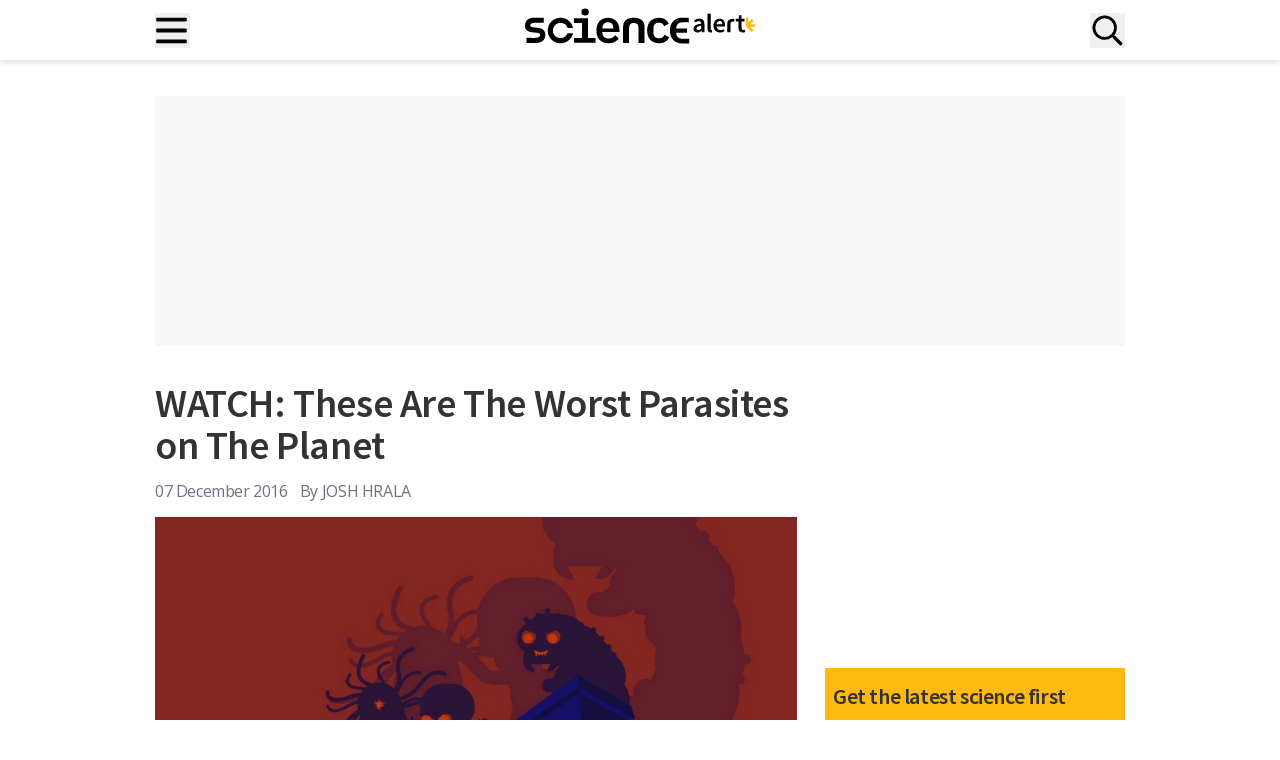

--- FILE ---
content_type: text/javascript; charset=UTF-8
request_url: https://cse.google.com/cse.js?cx=009882534323254498007:0ejrj_dbalc
body_size: 2971
content:
(function(opts_){/*

 Copyright The Closure Library Authors.
 SPDX-License-Identifier: Apache-2.0
*/
'use strict';var f=this||self;function g(a){return a};var h;function k(a,b){this.h=a===l&&b||"";this.g=m}function n(a){return a instanceof k&&a.constructor===k&&a.g===m?a.h:"type_error:Const"}var m={},l={};function p(a,b){this.h=b===q?a:""}p.prototype.toString=function(){return this.h+""};function r(a){return a instanceof p&&a.constructor===p?a.h:"type_error:TrustedResourceUrl"}
function u(a,b){var c=n(a);if(!v.test(c))throw Error("Invalid TrustedResourceUrl format: "+c);a=c.replace(w,function(d,e){if(!Object.prototype.hasOwnProperty.call(b,e))throw Error('Found marker, "'+e+'", in format string, "'+c+'", but no valid label mapping found in args: '+JSON.stringify(b));d=b[e];return d instanceof k?n(d):encodeURIComponent(String(d))});return x(a)}var w=/%{(\w+)}/g,v=RegExp("^((https:)?//[0-9a-z.:[\\]-]+/|/[^/\\\\]|[^:/\\\\%]+/|[^:/\\\\%]*[?#]|about:blank#)","i"),y=/^([^?#]*)(\?[^#]*)?(#[\s\S]*)?/;
function z(a){var b=A;a=u(B,a);a=y.exec(r(a).toString());var c=a[3]||"";return x(a[1]+C("?",a[2]||"",b)+C("#",c))}var q={};function x(a){if(void 0===h){var b=null;var c=f.trustedTypes;if(c&&c.createPolicy){try{b=c.createPolicy("goog#html",{createHTML:g,createScript:g,createScriptURL:g})}catch(d){f.console&&f.console.error(d.message)}h=b}else h=b}a=(b=h)?b.createScriptURL(a):a;return new p(a,q)}
function C(a,b,c){if(null==c)return b;if("string"===typeof c)return c?a+encodeURIComponent(c):"";for(var d in c)if(Object.prototype.hasOwnProperty.call(c,d)){var e=c[d];e=Array.isArray(e)?e:[e];for(var t=0;t<e.length;t++){var D=e[t];null!=D&&(b||(b=a),b+=(b.length>a.length?"&":"")+encodeURIComponent(d)+"="+encodeURIComponent(String(D)))}}return b};function E(a,b){this.g=b===F?a:""}E.prototype.toString=function(){return this.g.toString()};var F={};/*

 SPDX-License-Identifier: Apache-2.0
*/
var G;try{new URL("s://g"),G=!0}catch(a){G=!1}var H=G;var I="alternate author bookmark canonical cite help icon license next prefetch dns-prefetch prerender preconnect preload prev search subresource".split(" ");var J=new k(l,"https://www.google.com/cse/static/style/look/%{versionDir}%{versionSlash}%{theme}.css"),K=new k(l,"https://www.google.com/cse/static/element/%{versionDir}%{versionSlash}default%{experiment}+%{lang}.css"),B=new k(l,"https://www.google.com/cse/static/element/%{versionDir}%{versionSlash}cse_element__%{lang}.js"),L=new k(l,"/");window.__gcse=window.__gcse||{};window.__gcse.ct=Date.now();
window.__gcse.scb=function(){var a=window.__gcse;M()||delete opts_.rawCss;var b=N(a.initializationCallback||a.callback);google.search.cse.element.init(opts_)&&("explicit"!==a.parsetags?"complete"===document.readyState||"interactive"===document.readyState?(google.search.cse.element.go(),null==b||b()):google.setOnLoadCallback(function(){google.search.cse.element.go();null==b||b()},!0):null==b||b())};
function N(a){if("function"===typeof a)return a;if("string"!==typeof a)return null;a=window[a];return"function"!==typeof a?null:a}function M(){var a;return!(null==(a=window.__gcse)?0:a.plainStyle)}
function O(a){var b=document.createElement("link");b.type="text/css";a:{if(a instanceof p)b.href=r(a).toString();else{if(-1===I.indexOf("stylesheet"))throw Error('TrustedResourceUrl href attribute required with rel="stylesheet"');if(a instanceof E)a=a instanceof E&&a.constructor===E?a.g:"type_error:SafeUrl";else{c:if(H){try{var c=new URL(a)}catch(d){c="https:";break c}c=c.protocol}else d:{c=document.createElement("a");try{c.href=a}catch(d){c=void 0;break d}c=c.protocol;c=":"===c||""===c?"https:":
c}a="javascript:"!==c?a:void 0}if(void 0===a)break a;b.href=a}b.rel="stylesheet"}return b};var P,A=opts_.usqp?{usqp:opts_.usqp}:{},Q=opts_.language.toLowerCase();P=opts_.cselibVersion?z({versionDir:opts_.cselibVersion,versionSlash:L,lang:Q}):z({versionDir:"",versionSlash:"",lang:Q});var R=window.__gcse.scb,S=document.createElement("script");S.src=r(P);var T,U,V,W=null==(V=(U=(S.ownerDocument&&S.ownerDocument.defaultView||window).document).querySelector)?void 0:V.call(U,"script[nonce]");(T=W?W.nonce||W.getAttribute("nonce")||"":"")&&S.setAttribute("nonce",T);S.type="text/javascript";
R&&(S.onload=R);document.getElementsByTagName("head")[0].appendChild(S);
if(M()){document.getElementsByTagName("head")[0].appendChild(O(opts_.cselibVersion?u(K,{versionDir:opts_.cselibVersion,versionSlash:L,experiment:opts_.uiOptions.cssThemeVersion&&4!==opts_.uiOptions.cssThemeVersion?"_v"+opts_.uiOptions.cssThemeVersion:"",lang:opts_.language}):u(K,{versionDir:"",versionSlash:"",experiment:"",lang:opts_.language})));var X,Y="v"+(opts_.uiOptions.cssThemeVersion||4);X=u(J,{versionDir:Y,versionSlash:Y?L:"",theme:opts_.theme.toLowerCase().replace("v2_","")});document.getElementsByTagName("head")[0].appendChild(O(X))};
})({
  "cx": "009882534323254498007:0ejrj_dbalc",
  "language": "en",
  "theme": "MINIMALIST",
  "uiOptions": {
    "resultsUrl": "http://sciencealert.com/google-search-results.html",
    "enableAutoComplete": true,
    "enableImageSearch": false,
    "imageSearchLayout": "popup",
    "resultSetSize": "filtered_cse",
    "gaQueryParameter": "google-search-results.html?q\u003d",
    "gaCategoryParameter": "",
    "enableOrderBy": false,
    "orderByOptions": [],
    "overlayResults": false,
    "queryParameterName": "q",
    "numTopRefinements": -1,
    "hideElementBranding": true,
    "cssThemeVersion": 6,
    "isSafeSearchActive": false,
    "autoCompleteSource": "partner-generic",
    "numTopAds": 3
  },
  "protocol": "https",
  "rawCss": ".gsc-control-cse{font-family:arial, sans-serif}.gsc-control-cse .gsc-table-result{font-family:arial, sans-serif}.gsc-refinementsGradient{background:linear-gradient(to left,rgba(119,119,119,1),rgba(119,119,119,0))}.gsc-control-cse{border-color:#FFFFFF;background-color:#FFFFFF}.gsc-results-wrapper-overlay{background-color:#FFFFFF}input.gsc-input,.gsc-input-box,.gsc-input-box-hover,.gsc-input-box-focus{border-color:#BBBBBB}.gsc-search-button-v2,.gsc-search-button-v2:hover,.gsc-search-button-v2:focus{border-color:#000000;background-color:#333333;background-image:none;filter:none}.gsc-search-button-v2 svg{fill:#FFFFFF}.gsc-tabHeader.gsc-tabhActive,.gsc-refinementHeader.gsc-refinementhActive{color:#FFFFFF;border-color:#FFFFFF;background-color:#333333}.gsc-tabHeader.gsc-tabhInactive,.gsc-refinementHeader.gsc-refinementhInactive{color:#FFFFFF;border-color:#FFFFFF;background-color:#777777}.gsc-webResult.gsc-result,.gsc-results .gsc-imageResult{border-color:#FFFFFF;background-color:#FFFFFF}.gsc-webResult.gsc-result:hover{border-color:#000000;background-color:#FFFFFF}.gs-webResult.gs-result a.gs-title:link,.gs-webResult.gs-result a.gs-title:link b,.gs-imageResult a.gs-title:link,.gs-imageResult a.gs-title:link b{color:#005689}.gs-webResult.gs-result a.gs-title:visited,.gs-webResult.gs-result a.gs-title:visited b,.gs-imageResult a.gs-title:visited,.gs-imageResult a.gs-title:visited b{color:#005689}.gs-webResult.gs-result a.gs-title:hover,.gs-webResult.gs-result a.gs-title:hover b,.gs-imageResult a.gs-title:hover,.gs-imageResult a.gs-title:hover b{color:#005689}.gs-webResult.gs-result a.gs-title:active,.gs-webResult.gs-result a.gs-title:active b,.gs-imageResult a.gs-title:active,.gs-imageResult a.gs-title:active b{color:#005689}.gsc-cursor-page{color:#005689}a.gsc-trailing-more-results:link{color:#005689}.gs-webResult:not(.gs-no-results-result):not(.gs-error-result) .gs-snippet,.gs-fileFormatType{color:#333333}.gs-webResult div.gs-visibleUrl{color:#CCCCCC}.gs-webResult div.gs-visibleUrl-short{color:#CCCCCC}.gsc-cursor-box{border-color:#FFFFFF}.gsc-results .gsc-cursor-box .gsc-cursor-page{border-color:#FFFFFF;background-color:#777777;color:#FFFFFF}.gsc-results .gsc-cursor-box .gsc-cursor-current-page{border-color:#FFFFFF;background-color:#333333;color:#FFFFFF}.gsc-webResult.gsc-result.gsc-promotion{border-color:#CCCCCC;background-color:#E6E6E6}.gsc-completion-container{border-color:#BBBBBB}.gsc-completion-title{color:#005689}.gsc-completion-snippet{color:#333333}.gs-promotion a.gs-title:link,.gs-promotion a.gs-title:link *,.gs-promotion .gs-snippet a:link{color:#0000CC}.gs-promotion a.gs-title:visited,.gs-promotion a.gs-title:visited *,.gs-promotion .gs-snippet a:visited{color:#0000CC}.gs-promotion a.gs-title:hover,.gs-promotion a.gs-title:hover *,.gs-promotion .gs-snippet a:hover{color:#444444}.gs-promotion a.gs-title:active,.gs-promotion a.gs-title:active *,.gs-promotion .gs-snippet a:active{color:#00CC00}.gs-promotion .gs-snippet,.gs-promotion .gs-title .gs-promotion-title-right,.gs-promotion .gs-title .gs-promotion-title-right *{color:#333333}.gs-promotion .gs-visibleUrl,.gs-promotion .gs-visibleUrl-short{color:#00CC00}.gcsc-find-more-on-google{color:#005689}.gcsc-find-more-on-google-magnifier{fill:#005689}",
  "cse_token": "AEXjvhJLoVWMYSZROCgKvFm48yvA:1770089755773",
  "isHostedPage": false,
  "exp": ["cc", "apo"],
  "cselibVersion": "f71e4ed980f4c082",
  "usqp": "CAI\u003d",
  "fexp": [73152292, 73152290]
});